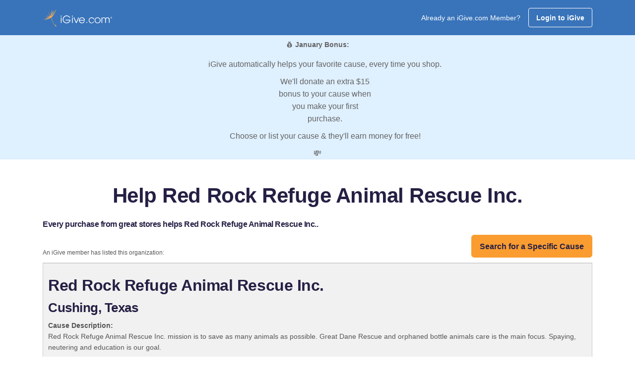

--- FILE ---
content_type: text/css
request_url: https://blog.igive.com/res/css/responsive_new.css
body_size: 1016
content:
/* @media screen and (min-width:1200px){
	.container{ width:1054px;}	
} */
@media screen and (max-width:1100px){
	#FBStuff iframe{ margin:-20px 0 0;}
	/* header .header_top span.heading_text{ margin-top:25px;} */
}
@media screen and (max-width:1024px){
	.tell_a_friend .col-lg-12 ~ .col-lg-6{ min-height:293px;}
	
}
/* @media screen and (max-width:991px){
	header .header_top span.heading_text{ font-size:14px;}
	footer .col-sm-6 ul{ margin-top:0px;}
	footer .col-sm-6:first-child ul{ margin-top:25px;}
	footer .col-sm-6:nth-child(2) ul{ margin-top:25px;}

	#MemberHomeLeftDiv {
		width:100%;
	}
	
	#MemberHomeRightDiv {
		width:100%;
	}

	#MerchantTable {
		table-layout: auto;
	}

	.container {
    	width: 100% !important;
	}
} */

/* @media screen and (max-width:925px){
	
	#LoginUpperLeftDiv {
		width: 40%;
	}
	
	#LoginUpperRightDiv {
		width: 60%;
	}
} */

@media screen and (max-width:768px){
	#MyStatsUpperLeftDiv, #DashboardUpperLeftDiv, #MyStatsUpperRightDiv, #DashboardUpperRightDiv, #ButtonLeftDiv, #ButtonRightDiv, #LoginUpperLeftDiv, #LoginUpperRightDiv {
		display: block;
		float: none;
		width: 100%;
	}
	
	/* #LoginUpperLeftDiv {
		text-align: center;
	}

	#LoginUpperRightDiv {
		display:none;
	} */
}
@media screen and (max-width:767px){
	/* header .header_top{ text-align:center;}
	header .header_top span.heading_text{ float:none !important; margin:0 0 10px; display:block;}
	header .header_top a + span{ margin:0 0 15px 0; display: block; width:100%;}
	header .navbar-default .navbar-toggle{ background:#3974ba; border:none; padding:11px 10px;}
	header .navbar-default .navbar-toggle .icon-bar{ background:#fff;}
	header .navbar-default .navbar-toggle:focus, .navbar-default .navbar-toggle:hover{ background:#faab53;}
	header .navbar.navbar-default ul{ margin:0px; float: left; width: 100%;}
	header .navbar.navbar-default ul li{ margin:0px; float: left; width: 100%; border-bottom:1px solid #3974ba; text-align:left;}
	header .navbar.navbar-default ul li a{ padding:9px 16px;}
	header .navbar-collapse{ padding:0px; box-shadow:none; border:1px solid #3974ba;}
	header .navbar-default .navbar-collapse, .navbar-default .navbar-form{border-color:#3974ba; border-left:none; border-right:none; border-bottom:none;}
	header .navbar.navbar-default ul li a:hover, header .navbar.navbar-default ul li a:focus{ padding:9px 27px;} */
	
	.tell_a_friend .table-responsive{ border:none;}
	
	/* footer{ padding-bottom:20px;}
	.col-lg-12 ~ .col-lg-6{ min-height:inherit;} 
	.table thead tr th{ padding:8px;} */

}
@media screen and (max-width:700px){

	/* body{font-size:4.5vw !important;font-size-adjust !important;}

	a, p, div, section, span {font-size:3.5vw !important;font-size-adjust !important;}

	.table_container{ width:100%;} */

	#FBStuff {top: 30px; overflow: hidden;}

	#FBStuff iframe {
		margin: 0;
	}

	/* .float-right-bottom-container {position: relative;}
	.float-right-bottom {position: relative;}	

	.input-div {
		width:49%;
	}

	input{min-width:100px;}
	select{max-width: 170px;}
	textarea{max-width: 170px;}

	#ButtonRightDiv ol {
		background: none;
	} */
}

/* @media screen and (max-width:400px){
	header .header_top a {margin: 20px 0 12px;	}
	
} */
